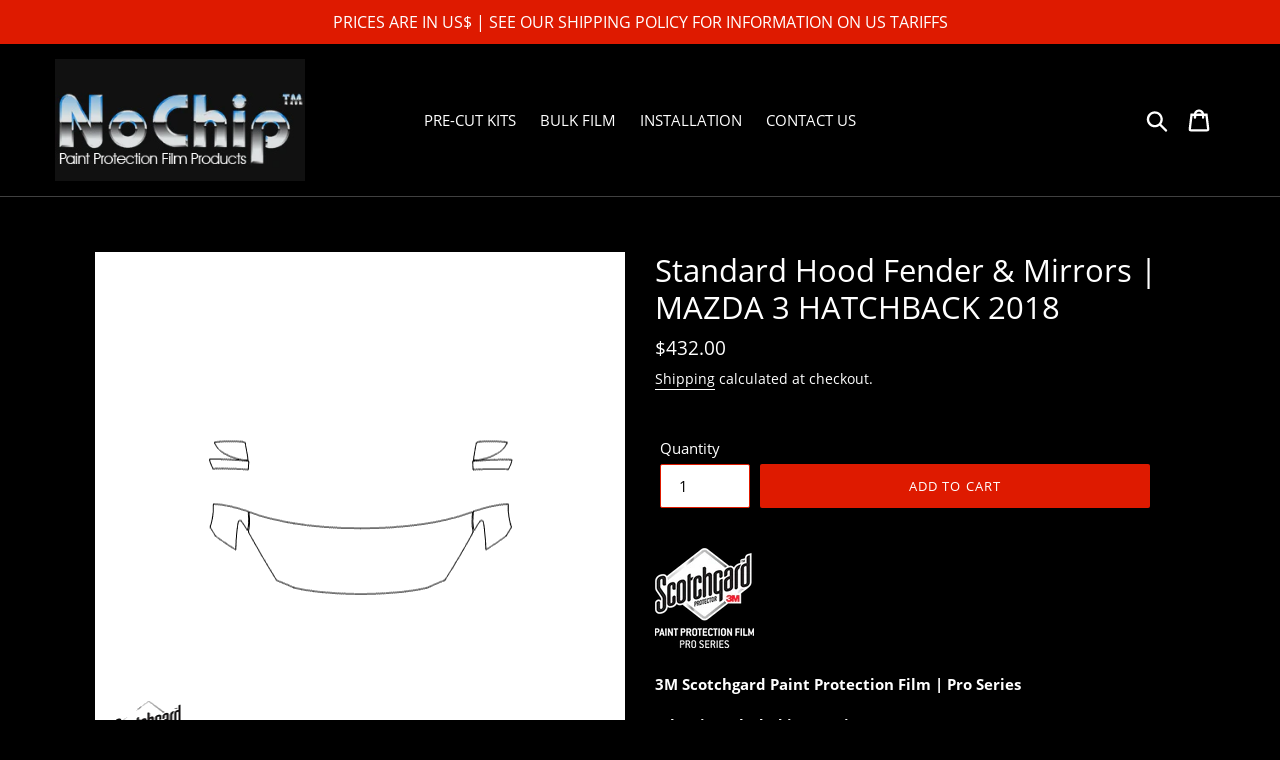

--- FILE ---
content_type: text/css
request_url: https://www.nochip.us/cdn/shop/t/13/assets/bold-upsell.css?v=177020079488039360141649428608
body_size: 3622
content:
/** Shopify CDN: Minification failed

Line 1178:0 Expected "}" to go with "{"

**/
/*
------------------------------------  WARNING  ------------------------------------
This file will be overwritten and should not be edited directly.
In order to edit custom CSS for Bold Product Upsell you should:
- Log into your Shopify Admin Panel
- Go to Apps --> Installed --> Product Upsell
- Go to Display Settings
------------------------------------  WARNING  ------------------------------------
*/
.bold-modal {
  box-sizing: border-box;
  position: fixed;
  width: 100%;
  height: 100%;
  top: 0;
  left: 0;
  right: 0;
  bottom: 0;
  z-index: 99999999;
  display: none; }

  .bold-modal__window {
    box-sizing: border-box;
    padding: 30px;
    background-color: #fff;
    position: fixed;
    left: 0;
    right: 0;
    bottom: 0;
    overflow-y: auto; }

    @media only screen and (max-width: 500px) {
      .bold-modal__window {
        height: 100%;
        padding: 20px;
      }
    }

  .bold-modal__window_content{
    height: 100%;
  }

  .bold-modal__btn-close {
    box-sizing: border-box;
    display: flex;
    align-items: center;
    justify-content: center;
    font-weight: 900;
    width: 40px;
    height: 40px;
    color: rgba(0,0,0,0.2);
    position: absolute;
    top: 0;
    right: 0;
    cursor: pointer;
    z-index: 100000000; }

    @media only screen and (max-width: 500px) {
      .bold-modal__btn-close {
        width: 30px;
        height: 30px;
      }
    }

.bold-modal__btn-close:hover {
      opacity: 0.5; }




  .bold-modal__header {
    box-sizing: border-box;
    height: 40px;
    line-height: 40px;
    padding: 0 70px 0 30px;
    margin: -30px -30px 0px;
    overflow: hidden;
    text-overflow: ellipsis;
    white-space: nowrap; }

  .bold-modal__content {
    box-sizing: border-box;
    padding: 30px;
    margin: -30px -30px 0; }

    @media only screen and (max-width: 500px) {
      .bold-modal__content {
        padding: 20px;
        margin: -20px -20px 0;
        overflow: scroll;
        height: calc(100% - 27px); }
    }

    .bold-modal__header+.bold-modal__content {
      margin-top: 0; }

    .bold-modal__content:last-child {
      margin-bottom: -30px; }

  .bold-modal__footer {
    box-sizing: border-box;
    padding: 30px;
    margin: 0px -30px -30px; }

  @media only screen and (max-width: 500px) {
    .bold-modal__footer {
      width: 100%;
      position: absolute;
      margin: 0px -15px -15px;
      padding: 15px;
      bottom: 15px;
      left: 15px; }
  }

/* Showing and Hiding the Modal */
body.bold-modal--is-showing,
div.bold-modal--is-showing {
  overflow-y: hidden !important; }

body.bold-modal--is-showing .bold-modal,
div.bold-modal--is-showing .bold-modal {
  display: block; }

/* Transitions and Animations */
.bold-modal--animated {
  display: block;
  visibility: hidden;
  -webkit-transition: 0.3s ease;
  -moz-transition: 0.3s ease;
  transition: 0.3s ease; }

.bold-modal--animated .bold-modal__window {
  top: 100vh;
  -webkit-transition: 0.3s ease;
  -moz-transition: 0.3s ease;
  transition: 0.3s ease; }

body.bold-modal--is-showing .bold-modal--animated,
div.bold-modal--is-showing .bold-modal--animated {
  visibility: visible;
  opacity: 1; }

@media only screen and (min-width: 499px) {
  .bold-modal {
    background: rgba(0,0,0,0.8);
    overflow-y: auto; }

    .bold-modal__window {
      position: relative;
      margin: 40px; }

  .bold-modal--animated {
    opacity: 0; }

    .bold-modal--animated .bold-modal__window {
      top: 200px; }
}

@media only screen and (min-width: 879px) {
  .bold-modal__window {
    max-width: 800px;
    margin: 40px auto; }
}

/* bold.grid.css */
.bold-grid {
  box-sizing: border-box; }

.bold-grid:after {
  box-sizing: border-box;
  display: table;
  content: '';
  clear: both; }

.bold-grid__column {
  box-sizing: border-box;
  padding: 15px 15px 15px 0px;
  float: left;
}

@media only screen and (max-width: 500px) {
  .bold-grid__column {
    padding: 3px 8px 3px 0px;
  }
}

.bold-grid__column--half{
  width: 50%;
}

.bold-grid__column--third{
  width: 33.3333%;
}

@media only screen and (max-width: 700px) {

  .bold-grid__column--half,
  .bold-grid__column--third,
  .bold-grid__column--quarter {
    width: 100%; }

  .bold-grid__column--third:first-child {
    width: 100%;
  }


  .flickity-slider .bold-grid__column--half,
  .flickity-slider .bold-grid__column--third,
  .flickity-slider .bold-grid__column--quarter {
    width: 70%;
  }

  .flickity-slider .bold-grid__column--third:first-child {
    width: 70%;
  }

}



/* bold.grid.css */

/* bold.product.css */
.bold-product {
  box-sizing: border-box; }

.bold-product__image-container {
  box-sizing: border-box; }

.bold-product__image {
  box-sizing: border-box;
  display: inline-block;
  max-width: 100%;
  max-height: 300px;}

 /* BEGIN Trigger Product display styling  */
.bold-upsell__triger-product-container{
  display: flex;
  box-sizing: border-box;
  margin-bottom: 15px;
}

.bold-upsell__triger-image-container{
  width: 85px;
  height: 85px;
}

.bold-upsell__triger-product-container .bold-product__info{
  width: calc(100% - 85px);
  display: inline-block;
  margin: 0 0 0 20px;
}
.bold-upsell__triger-product-container .bold-product__info div{
  max-height: 20px;
  margin-bottom: 3px;
}

.bold-upsell__triger-product-container .bold-product__info .bold-product__quantity{
  opacity: 0.7;
}

.bold-upsell__triger-product-container .bold-product__info .bold-product__title{
  max-height: 20px;
  overflow: hidden;
  margin-bottom: 0px;
}

.bold-upsell__triger-product-container .bold-product__info .bold-product__variant{
  opacity: 0.7;
}

.bold-upsell__triger-product-container .bold-product__info .bold-product__pricing{
  margin-top: 0px;
}

.bold-upsell__triger-product-container .bold-product__info .bold-product__price{
  font-size: 100%;
}
 /*---END Trigger Product display styling -----*/

.bold-product__control {
  box-sizing: border-box; }

.bold-product__variant-selector {
  font: inherit;
  width: 100%; }
/* bold.product.css */

/* bold.upsell.css */
.bold-upsell {
  box-sizing: border-box; }

.bold-upsell__intro {
  box-sizing: border-box; }

.bold-upsell__products-list {
  box-sizing: border-box; }

.bold-upsell__products-list .bold-grid__column {
  text-align: center; }

.bold-upsell__actions {
  text-align: right; }

.bold-upsell__button {
  box-sizing: border-box; }
/* bold.upsell.css */

.bold-grid__column--half .bold-product .bold-product__image,
.bold-grid__column--third .bold-product .bold-product__image {
  max-height: 100%;
  max-width: 100%;
  position: absolute;
  top: 50%;
  left: 50%;
  -webkit-transform: translate(-50%, -50%);
  -moz-transform: translate(-50%, -50%);
  -ms-transform: translate(-50%, -50%);
  -o-transform: translate(-50%, -50%);
  transform: translate(-50%, -50%);
}

.bold-grid__column--half .bold-product .bold-product__image-container,
.bold-grid__column--third .bold-product .bold-product__image-container {
  max-height: 300px;
  max-width: 300px;
  width: 100%;
  height: 0;
  padding-bottom: 100%;
  position: relative;
  margin: 0 auto;
}

/*Options Modal stuff*/
#bold-modal-second__window #bold-modal__content .bold-product__info {
  display: inline-flex;
}

#bold-modal-second__window #bold-modal__content .bold-product__info #option_product_info{
  padding-left: 15px;
}

#bold-modal-second__window #bold-modal__content .bold-product__image {
  max-height: 100%;
  max-width: 100%;
  position: absolute;
  top: 50%;
  left: 50%;
  -webkit-transform: translate(-50%, -50%);
  -moz-transform: translate(-50%, -50%);
  -ms-transform: translate(-50%, -50%);
  -o-transform: translate(-50%, -50%);
  transform: translate(-50%, -50%);
}

#bold-modal-second__window #bold-modal__content .bold-product__image {
  max-height: 75px;
  max-width: 75px;
  position: relative;
}

#bold-modal-second__window #bold-modal__content #bold_options {
  text-align: center;
}

#bold-modal-second__window #options_scroll_display{
  position: absolute;
  padding: 5px;
  border-radius: 25px;
  background-color: #3498db;
  font-size: 12px;
  left: 50%;
  bottom: 20px;
  border: 1px solid rgba(0,0,0,0.2);
  z-index: 2;
  color: #FFF;
  transform: translateX(-50%);
}

#second_window_back_btn {
  float: left;
  padding-top: 20px;
}

#loader {
  position: relative;
  left: 50%;
  top: 50%;
  z-index: 1;
  width: 120px;
  height: 120px;
  margin: 25px 0 0 -75px;
  border: 16px solid #f3f3f3;
  border-radius: 50%;
  border-top: 16px solid #3498db;
  -webkit-animation: spin 2s linear infinite;
  animation: spin 2s linear infinite;
}

@-webkit-keyframes spin {
  0% { -webkit-transform: rotate(0deg); }
  100% { -webkit-transform: rotate(360deg); }
}

@keyframes spin {
  0% { transform: rotate(0deg); }
  100% { transform: rotate(360deg); }
}

@-webkit-keyframes animatebottom {
  from { bottom:-100px; opacity:0 }
  to { bottom:0px; opacity:1 }
}

@keyframes animatebottom {
  from{ bottom:-100px; opacity:0 }
  to{ bottom:0; opacity:1 }
}


/*Nate Styles... or whatever*/

#bold-modal-second__window .bold-control-group__item{
  display: inline-block;
  width: initial;
}

#bold-modal-second__window .bold-product__control-label{
  float: left;
  margin: 15px 10px 0 0 ;
}

#bold-modal-second__window .bold-modal__footer .bold-product__quantity-field {
  width: 100px;
  float: right;
}

#bold-modal-second__window .scroll_visual::after{
  content: "";
  display: block;
  background: linear-gradient(to bottom, rgba(255,255,255,0) 0%,rgba(0,0,0,.4) 100%);
  width: 100%;
  height: 60px;
  position: absolute;
  left: 0;
  bottom: 0;
  transition: all .4s ease-in-out;
}

#bold-modal-second__window .bold-upsell__products-list{
  position: relative;
}

@media screen and (max-width: 500px){

  #bold-modal-second__window .bold-control-group__item{
    width: 100%;
    margin-bottom: 10px;
  }

}


/* =============================================================================
  Responsive Slider Styles
============================================================================= */

.bold-modal__slider{
  position: relative;
}

.bold-modal__slider:after{
  display: none;
  width: 200px;
  height: 100%;
  position: absolute;
  content: "";
  background: linear-gradient(to right, rgba(255,255,255,0) 0%,rgba(255,255,255,1) 100%);
  top: 0px;
  right: -15px;
  opacity: 1;
  pointer-events: none;
  z-index: 10;
  transition: opacity .4s ease-in-out;
}

@media screen and (max-width: 699px){
  .bold-modal__slider:after{
    display: none;
  }
}

.bold-modal__slider .flickity-prev-next-button{
  z-index: 11;
  background: #adadad !important;
  width: 32px !important;
  height: 32px !important;
  opacity: .85 !important;
  transition: opacity .4s ease-in-out;
  top: 40% !important;
}

.bold-modal__slider .flickity-prev-next-button svg{
  width: 40% !important;
  left: 29% !important;
}

.bold-modal__slider .flickity-prev-next-button svg *{
  fill: #fff !important;
}

.bold-modal__slider .flickity-prev-next-button:disabled{
  opacity: 0 !important;
}

.bold-modal__slider .next{
  right: -5px !important;
}

.bold-modal__slider .previous{
  left: -5px !important;
}

.bold-modal__slider .flickity-page-dots{
  bottom: -15px !important;
}

@media screen and (max-width: 499px){
  .bold-modal__window{
    width: calc(100% - 40px);
    height: calc(100% - 40px);
    top: 20px !important;
    left: 20px;
  }
}



/* Options second window */

#bold-modal-second__window .bold_option {
    display: flex;
    margin-bottom: 16px;
    text-align: left;
    padding: 0 40px;
}

@media screen and (max-width: 600px){
  #bold-modal-second__window .bold_option {
      padding: 0 15px;
  }
}

#bold-modal-second__window .bold_option_title {
    flex: 1 0 35%;
    padding-right: 20px;
}

#bold-modal-second__window .bold_option_element {
    flex: 1 0 65%;
    flex-wrap: wrap;
}

#bold-modal-second__window .bold_option_dropdown label {
    display: flex;
    width: 100%;
}

#bold-modal-second__window .bold_option_element label {
    display: block;
    margin-bottom: 10px;
}

#bold-modal-second__window .bold_option_element select {
    width: 100%;
}

#bold-modal-second__window .bold_option_product_title {
    display: none;
}

#bold-modal-second__window .bold_option_textbox label {
    width: 100%;
    display: flex;
}



#bold-modal-second__window .bold_option_textbox .bold_option_element {
    display: block;
    width: 65%;
}

#bold-modal-second__window .bold_option_textbox .bold_option_element input {
    width: 100%;
}



#bold-modal-second__window .bold_option_radio input {
    margin-right: 8px;
}

#bold-modal-second__window .bold_option_title {
    display: block;
    width: 35%;
}

#bold-modal-second__window .bold_option_value {
    margin-right: 0;
    display: block;
    width: 100%;
}

#bold-modal-second__window .bold_option_value label {
    display: flex;
}

#bold-modal-second__window .with-options {
    font-size: 16px;
    padding: 0px;
    margin: 0;
    width: 100%;
    border: 0;
    overflow-x: hidden;
}


#second_window_back_btn {
    float: left;
    padding-top: 14px;
  }

#bold-modal-second__window .scroll_visual::after {
    background: linear-gradient(to bottom, rgba(255,255,255,0) 0%,rgba(0,0,0,.14) 100%);
}

#bold-modal-second__window .bold-modal__content {
    padding: 0;
}

#bold-modal-second__window .bold-upsell__intro {
    padding: 10px 30px 10px;
}

#bold-modal-second__window .bold-upsell__intro .bold-product__title {
    font-size: 18px;
}

#bold-modal-second__window .bold-upsell__intro .bold-product__price {
    font-size: 16px;
}

#bold-modal-second__window .bold-upsell__actions {
    padding: 20px 30px
;
}

#bold-modal-second__window .bold-upsell__actions .bold-upsell__button--primary {
    padding: 10px 20px
;
}

#bold-modal-second__window .bold-upsell__products-list {
    padding: 30px 0px 0;
    margin: 0;
    border-top: 1px solid rgba(0,0,0,.16);
    border-bottom: 1px solid rgba(0,0,0,.16);
}

#bold-modal-second__window #bold-modal__content .bold-product__info {
    display: flex;
    margin: 0;
}
#bold-modal-second__window .bold_option_checkbox label{
  display: flex;
  width: 100%;
}
#bold-modal-second__window .bold_option_checkbox .bold_option_title{

}

#bold-modal-second__window .bold_option_checkbox .bold_option_element {
    width: 35px;
    flex: 1 0 35px;
}


@media screen and (max-width: 600px){
  #bold-modal-second__window .bold_option_checkbox .bold_option_title {
      flex: 1 0 70%;
  }

  #bold-modal-second__window .bold-upsell__products-list{
    padding: 10px;
  }
}

#bold-modal-second__window .bold_option_value_price::before {
    content: "+";
}

#bold-modal-second__window #options_scroll_display {
    border: 0;
    padding: 5px 12px;
    box-shadow: 0px 4px 8px rgba(0,0,0,.1);
    /*animation: jiggle 3s linear infinite;*/
    bottom: 12px;
}

#bold-upsell__button--primary {
    padding-top: 14px;
}

#bold-modal-second__window .bold_option_swatch .bold_option_element{
    display: flex;
    flex-wrap: wrap;
}

#bold-modal-second__window .bold_option_swatch .bold_option_value{
    display: block;
    width: 40px;
  	margin-right: 10px;
  	margin-bottom: 10px;

}

#bold-modal-second__window .bold_option_dropdownmulti label{
	width: 100%;
	display: flex;
}


/* Product options: Textarea */

#bold-modal-second__window .bold_option_textarea label {
    width: 100%;
    display: flex;
}

#bold-modal-second__window .bold_option_textarea .bold_option_title {
    flex: 1 0 35%;
}

#bold-modal-second__window .bold_option_textarea .bold_option_element {
    flex: 1 0 65%;
}

#bold-modal-second__window .bold_option_textarea textarea {
    width: 100%;
    max-width: 100%;
}


/* Product options: Textbox multi */

#bold-modal-second__window .bold_option_textboxmulti{
  flex-wrap: wrap;
}

#bold-modal-second__window .bold_option_textboxmulti .bold_option_title{
    flex: 1 0 35%;
}

#bold-modal-second__window .bold_option_textboxmulti .bold_option_element{
    flex: 1 0 65%;
}

#bold-modal-second__window .bold_option_textboxmulti label{
  flex-wrap: wrap;
}

#bold-modal-second__window .bold_option_textboxmulti .bold_help_text{
  flex: 1 0 100%;
  padding-left: 35%;
}

#bold-modal-second__window .bold_option_textboxmulti .bold_option_value_title{
  display: block;
  flex: 1 0 100%;
}

#bold-modal-second__window .bold_option_textboxmulti .bold_option_value_element{
  display: block;
  flex: 1 0 100%;
}

#bold-modal-second__window .bold_option_textboxmulti .bold_option_value_element input{
  width: 100%;
}


/* Product options: Number */

#bold-modal-second__window .bold_option_number label{
  display: flex;
  width: 100%;
}

#bold-modal-second__window .bold_option_number input{
  width: 100%;
}


/* Product options: Email */

#bold-modal-second__window .bold_option_email label{
  display: flex;
  width: 100%;
}

#bold-modal-second__window .bold_option_email input{
  width: 100%;
}



/* Product options: Color */

#bold-modal-second__window .bold_option_color label{
  display: flex;
  width: 100%;
}


/* Product options: Date */

#bold-modal-second__window .bold_option_date label{
  display: flex;
  width: 100%;
}

#bold-modal-second__window .bold_option_date input{
  width: 100%;
}


/* Product options: Telephone */

#bold-modal-second__window .bold_option_telephone label{
  display: flex;
  width: 100%;
}

#bold-modal-second__window .bold_option_telephone input{
  width: 100%;
}


/* bold options file upload */

#bold-modal-second__window .bold_option_uploadfile label{
  display: flex;
  width: 100%;
}

#bold-modal-second__window .bold_option_uploadfile input{
  width: 100%;
}

@keyframes jiggle {
  0% {
    transform: translate(-50%,0);
  }
  65% {
    transform: translate(-50%,0);
  }
  70% {
    transform: translate(-50%,5px);
  }
  75% {
    transform: translate(-50%,-4px);
  }
  80% {
    transform: translate(-50%,3px);
  }
  85% {
    transform: translate(-50%,-2px);
  }
  90% {
    transform: translate(-50%,1px);
  }
  95% {
    transform: translate(-50%, 0px);
  }
}

/* =============================================================================
  THIRD PARTY APPS STYLES
============================================================================= */

#bold-upsell-modal-window .yotpo{
  display: flex;
  justify-content: center;
}

#bold-upsell-modal-window .yotpo:empty{
  display: none;
}

.bold-upsell__products-list {
  -webkit-transition-duration: 500ms;
  transition-duration: 500ms;
}

.bold-upsell__products-list.loading {
  transform: translate(-150%);
  -webkit-transform: translate(-150%);
}



/* =============================================================================
  MODAL STYLES
============================================================================= */
.bold-modal {
  background-color: rgba(0,0,0,0.8); }

  .bold-modal__window {
    box-shadow: 0px 5px 15px rgba(0,0,0,0.2);
    border-radius: 5px; }

  .bold-modal__header {
    font-size: 12px;
    color: rgba(0,0,0,0.4);
    text-transform: uppercase;
    border-bottom: 1px solid rgba(0,0,0,0.1); }

  .bold-modal__footer {
    border-top: 1px solid rgba(0,0,0,0.1);
    background-color: rgba(0,0,0,0.02); }


/* =============================================================================
  UPSELL STYLES
============================================================================= */
.bold-upsell {}

  .bold-upsell__intro {
    font-size: 12px;
    line-height: 14px; }

  .bold-upsell__intro p:last-child{
    margin: 0px 0px 5px 0px; }

  .bold-upsell__intro-heading {
    font-size: 24px;
    line-height: 24px;
    margin-bottom: 5px; }

  .bold-upsell__intro-content{
    margin: 0px 0px 5px 0px; }

.bold-upsell__button--primary:link,
.bold-upsell__button--primary:visited,
.bold-upsell__button--primary:hover,
.bold-upsell__button--primary:active,
.bold-upsell__button--primary:focus {
  color: inherit;
  text-decoration: none; }

.bold-upsell__button--primary {
  display: inline-block;
  padding: 15px 25px;
  border: 1px solid rgba(0,0,0,0.3);
  background-color: rgba(0,0,0,0.03);
  border-radius: 2px; }

  .bold-upsell__button--primary:hover {
    background-color: rgba(0,0,0,0);
    border-color: rgba(0,0,0,0.2); }

  .bold-upsell__button--primary:active {
    background-color: rgba(0,0,0,0.05);
    border-color: rgba(0,0,0,0.4); }

.bold-upsell__button--secondary {
  margin-right: 20px;
  font-size: 90%; }

@media screen and (max-width: 500px){
  .bold-upsell__button--primary {
    padding: 5px 25px; }
}


/* =============================================================================
  PRODUCT STYLES
============================================================================= */
.bold-product {
  max-width: auto;
  font-size: 13px;
  background-color: rgba(255,255,255, 0.5);
  border: 1px solid rgba(0,0,0,0.2);
  padding: 10px; }

  .bold-product.bold-grid {
    margin-left: 0;
    margin-right: 0; }

  .bold-product__info,
  .bold-product__variants,
  .bold-product__actions {
    margin: 10px 0; }


  @media only screen and (min-width: 700px) {
    .bold-product__above_content_button_container {
      display: none;
    }
  }

  @media only screen and (max-width: 699px) {
    .bold-product__below_content_button_container {
      display: none;
    }
  }

  .bold-product__pricing {
    margin: 15px 0;
    display: flex;
    align-items: center;
    justify-content: center;
    flex-wrap: wrap; }

  .bold-upsell__triger-product-container .bold-product__pricing{
    display: block;
  }

  @media only screen and (max-width: 500px) {
    .bold-product__pricing {
      margin: 10px 0; }
  }

  .bold-product__title {
    font-size: 15px;
    font-weight: bold;
    margin-bottom: 5px;
    display: flex;
    justify-content: center;
    align-items: center; }

  .bold-upsell__triger-product-container .bold-product__title{
    display: block;
  }

  @media only screen and (max-width: 500px) {
    .bold-product__title {
      font-size: 12px; }
  }

  .bold-product__title_content {

  }

  .bold-product__description {
    opacity: 0.6; }

.bold-product__price {
  display: inline;
  font-weight: bold;
  line-height: 1;
  font-size: 150%; }

  .bold-product__price.current_price {
    line-height: 1.3; }

.bold-product__message {
  opacity: 0.4; }

  .bold-product__price--deleted {
    font-weight: normal;
    font-size: 90%;
    opacity: 0.4;
    margin: 0px 3px;
    text-decoration: line-through; }

  .bold-product__price--deleted:empty{
    margin: 0px 0px;
  }

.bold-control-group {
  box-sizing: border-box;
  display: block;
  width: 100%; }

.bold-control-group__item {
  display: block;
  vertical-align: bottom;
  text-align: left;
  width: 100%; }

.bold-product__control {
  padding: 15px;
  display: block;
  border-radius: 2px;
  line-height: 1;
  color: inherit;
  border: 1px solid rgba(0,0,0,0.3);
  background-color: rgba(0,0,0,0.03);
  -webkit-appearance: none;
  -moz-appearance: none;
  appearance: none; }

@media only screen and (max-width: 500px) {
  .bold-product__control {
    padding: 5px 15px; }
}

.bold-product__control-label {
  display: inline-block;
  margin-bottom: 3px; }

.bold-product__variant-selector {
  padding-right: 36px;
  background-image: url('data:image/svg+xml;utf-8,<svg xmlns="http://www.w3.org/2000/svg" width="26" height="16" viewBox="0 0 26 16"><path fill="CurrentColor" d="M8.02682426,8.99999532 L11.3523243,8.99999532 C11.7765243,8.99999532 12.0080243,9.49499532 11.7360243,9.82059532 L10.2242243,11.6301953 L8.41062426,13.8032953 C8.31564065,13.9171173 8.17504521,13.9829213 8.02679765,13.9829406 C7.87855009,13.9829599 7.73793751,13.9171926 7.64292426,13.8033953 L5.82942426,11.6315953 L4.31712426,9.82049532 C4.04532426,9.49489532 4.27682426,8.99999532 4.70102426,8.99999532 L8.02702426,8.99999532 L8.02682426,8.99999532 Z M8.02652426,6.98299532 L4.70102426,6.98299532 C4.27682426,6.98299532 4.04532426,6.48799532 4.31732426,6.16229532 L5.82902426,4.35269532 L7.64262426,2.17969532 C7.73759304,2.06586091 7.8781799,2.00003864 8.02642747,2.00000002 C8.17467503,1.9999614 8.31529617,2.06571041 8.41032426,2.17949532 L10.2238243,4.35129532 L11.7361243,6.16239532 C12.0079243,6.48799532 11.7764243,6.98289532 11.3523243,6.98289532 L8.02632426,6.98289532 L8.02652426,6.98299532 Z"/></svg>');
  background-repeat: no-repeat;
  background-position: right center;
  background-color: transparent;
  height: auto;
}

  .bold-product__actions {
    margin-bottom: 0; }

  .bold-product__button,
    .bold-product__button:link,
    .bold-product__button:visited,
    .bold_product__button:hover,
    .bold_product__button:active,
    .bold_product__button:focus {
      text-decoration: none;
      color: inherit; }

    .bold-product__button:hover {
      background-color: rgba(0,0,0,0);
      border-color: rgba(0,0,0,0.2); }

    .bold-product__button:active {
      background-color: rgba(0,0,0,0.05);
      border-color: rgba(0,0,0,0.4); }

.bold-product__quantity-field{
  width: 100%;
  background-color: transparent;
  font-size: 13px;
  line-height: 14px;
}

#bold-modal-first__window .bold-product__quantity-field{
  margin: 10px 0px;
}

/* custom css */
.bold-upsell {
color: black;
}

a.bold-upsell__button.bold-upsell__button--primary {
color: black;
}

a.bold-upsell__button.bold-upsell__button--primary {
background-color : #FE0000;
color: white;
}

a.add-to-cart.bold-product__control.bold-product__button.bold-product__button--primary.standard_primary {
background-color : #FE0000;
color: white;


